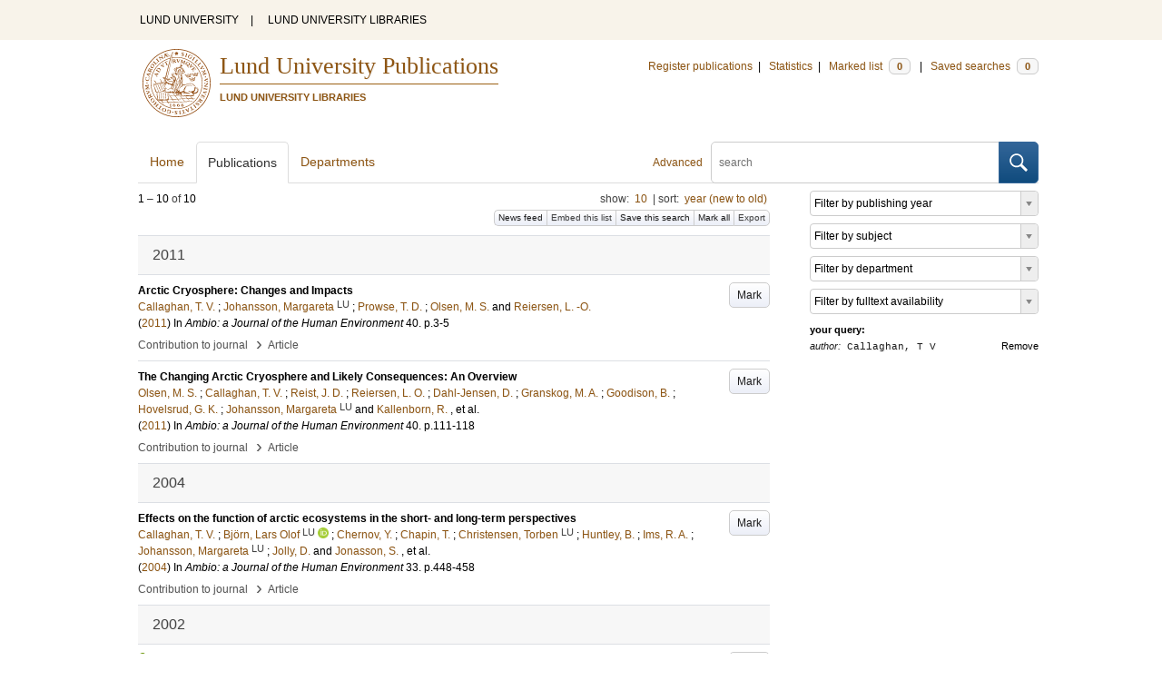

--- FILE ---
content_type: text/html; charset=utf-8
request_url: https://lup.lub.lu.se/search/publication?q=author%3D%22Callaghan%2C+T++V%22+or+(documentType+any+%22bookEditor+conferenceEditor%22+and+editor%3D%22Callaghan%2C+T++V%22)
body_size: 9744
content:
<!doctype html>
<html lang="en">
<head>
    <meta charset="utf-8"/>
    <title>Publications | Lund University Publications</title>
    <!--[if lt IE 9]>
    <script src="/search/assets/js/html5.js"></script>
    <![endif]-->
    <link rel="stylesheet" media="all" href="/search/assets/css/select2-style.css"/>
    <link rel="stylesheet" media="all" href="/search/assets/css/prettify.css"/>
    <link rel="stylesheet" media="all" href="/search/assets/css/style.css"/>

    <script src="/search/assets/js/jquery/jquery-3.6.0.min.js"></script>

    
        <script src="/search/assets/js/select2.min.js"></script>
    
        <!--[if lt IE 8]>
        <style type="text/css">
            input.button[type="submit"], button.button { border: none !important; }
            .button-append .button { height:30px; vertical-align:middle; }
            .button img { vertical-align: baseline; }
            nav > ul.horizontal, .short ul.horizontal { margin-right: -0.3em; }
            .search-form a, form.inline .button { margin-left: 0.3em; }
            .pagination li.prev, .pagination li.next { top: -2px; margin-right: -0.3em; }
            .select2-container-multi .select2-choices .select2-search-choice { padding-top: 1px; line-height: 16px; }
        </style>
        <![endif]-->
        <meta name="viewport" content="width=device-width, initial-scale=1, maximum-scale=1"/>
        <link rel="search" type="application/opensearchdescription+xml" href="https://lup.lub.lu.se/search/opensearch"/>
        <link rel="unapi-server" type="application/xml" href="https://lup.lub.lu.se/search/unapi"/>
        <link rel="alternate" type="application/rss+xml" title="Biblio hourly" href="https://lup.lub.lu.se/search/feed/hourly"/>
        <link rel="alternate" type="application/rss+xml" title="Biblio daily" href="https://lup.lub.lu.se/search/feed/daily"/>
        <link rel="alternate" type="application/rss+xml" title="Biblio weekly" href="https://lup.lub.lu.se/search/feed/weekly"/>
        <link rel="alternate" type="application/rss+xml" title="Biblio monthly" href="https://lup.lub.lu.se/search/feed/monthly"/>
        
    <meta name="totalResults" content="10"/>
    <meta name="startIndex" content="0"/>
    <meta name="itemsPerPage" content="10"/>
    </head>
    <body lang="en">
        <div class="skipnav"><a href="#main-content">Skip to main content</a></div>
        <div id=godwrapper>
        <div class="topwrapper"> 
            <header class="topheader">
                <nav>
                    <a href="http://www.lu.se/">LUND UNIVERSITY</a><span class="divider">&nbsp;|&nbsp;</span>
                    <a href="http://www.lub.lu.se/">LUND UNIVERSITY LIBRARIES</a>
                </nav>
            </header>
        </div>
        
        <div class="wrapper">

            
            <header class="luheader">
                <div class="logo" role="banner"><img src="/search/assets/img/logo_lu_nolabel.svg" alt="Lund University"/></div>
                <div class="headerbox">
                <h1><a href="https://lup.lub.lu.se/search">Lund University Publications</a></h1>
                <h2>LUND UNIVERSITY LIBRARIES</h2>
                </div>
                <nav class="horizontal">
                    <a href="http://lucris.lu.se/" target="_blank">Register publications</a><span class="divider">&nbsp;|&nbsp;</span>
                    <a href="/lupStat" target="_blank">Statistics</a><span class="divider">&nbsp;|&nbsp;</span>
                    <a href="https://lup.lub.lu.se/search/marked">Marked list <span class="total-marked label">0</span></a><span class="divider">&nbsp;|&nbsp;</span>
                    <a href="https://lup.lub.lu.se/search/saved-searches">Saved searches <span class="total-saved-searches label">0</span></a>
                </nav>
            </header>
            
            <header>
                <form action="https://lup.lub.lu.se/search/simple_search" method="get" class="search-form" role="search">
  <a href="https://lup.lub.lu.se/search/advanced-search">Advanced</a>
  <div class="button-append"><input type="text" name="q" aria-label="search" value="" placeholder="search"><button class="button" type="submit"><img alt="search button" src="/search/assets/img/magnifying-glass.svg"/></button></div>
</form>

                <nav class="nav large">
                    <span><a href="https://lup.lub.lu.se/search">Home</a></span>
                    <span class="tab-active"><a href="https://lup.lub.lu.se/search/publication?sort=publicationstatus.desc&amp;sort=year.desc">Publications</a></span>
                    <span><a href="https://lup.lub.lu.se/search/organization">Departments</a></span>
                    
                </nav>
            </header>
            <main id="main-content" class="content">
                <ul class="plain wide hide" id="messages">
</ul>

                  <div id="hits">

    <header>
      <div class="search-range l"><span class="first">1</span> &ndash; <span class="last">10</span>&nbsp;of&nbsp;<span class="total">10</span></div>

      <div class="r">
    <ul class="horizontal">
        <li class="search-option">show: <a href="#search-limit-content">10</a></li>
        <li class="divider">|</li>
        <li class="search-option">sort: <a href="#search-sorts-content">year (new to old)</a></li>
    </ul>
</div>
    <div class="button-group r">
            <a role="button" class="button button-tiny button-gray" href="https://lup.lub.lu.se/search/feed/daily?q=author%3D%22Callaghan%2C+T++V%22+or+(documentType+any+%22bookEditor+conferenceEditor%22+and+editor%3D%22Callaghan%2C+T++V%22)">News feed</a><a role="button" class="search-option button button-tiny button-gray" href="#embed-list-content">Embed this list</a><a role="button" class="button button-tiny button-gray save-search" href="#">Save this search</a><a role="button" class="button button-tiny button-gray mark-all" href="#">Mark all</a><a role="button" class="search-option button button-tiny button-gray" href="#search-export-content">Export</a>
    </div>
<div class="search-option-content" id="search-limit-content">
    <a class="search-option-close close" href="#">Cancel</a>
    <ul class="horizontal">
                <li><a href="https://lup.lub.lu.se/search/search/publication?limit=5&q=author%3D%22Callaghan%2C+T++V%22+or+(documentType+any+%22bookEditor+conferenceEditor%22+and+editor%3D%22Callaghan%2C+T++V%22)">5</a></li>
                <li class="divider">|</li>
                <li><a href="https://lup.lub.lu.se/search/search/publication?limit=10&q=author%3D%22Callaghan%2C+T++V%22+or+(documentType+any+%22bookEditor+conferenceEditor%22+and+editor%3D%22Callaghan%2C+T++V%22)">10</a></li>
                <li class="divider">|</li>
                <li><a href="https://lup.lub.lu.se/search/search/publication?limit=15&q=author%3D%22Callaghan%2C+T++V%22+or+(documentType+any+%22bookEditor+conferenceEditor%22+and+editor%3D%22Callaghan%2C+T++V%22)">15</a></li>
                <li class="divider">|</li>
                <li><a href="https://lup.lub.lu.se/search/search/publication?limit=20&q=author%3D%22Callaghan%2C+T++V%22+or+(documentType+any+%22bookEditor+conferenceEditor%22+and+editor%3D%22Callaghan%2C+T++V%22)">20</a></li>
                <li class="divider">|</li>
                <li><a href="https://lup.lub.lu.se/search/search/publication?limit=50&q=author%3D%22Callaghan%2C+T++V%22+or+(documentType+any+%22bookEditor+conferenceEditor%22+and+editor%3D%22Callaghan%2C+T++V%22)">50</a></li>
                <li class="divider">|</li>
                <li><a href="https://lup.lub.lu.se/search/search/publication?limit=100&q=author%3D%22Callaghan%2C+T++V%22+or+(documentType+any+%22bookEditor+conferenceEditor%22+and+editor%3D%22Callaghan%2C+T++V%22)">100</a></li>
                <li class="divider">|</li>
                <li><a href="https://lup.lub.lu.se/search/search/publication?limit=250&q=author%3D%22Callaghan%2C+T++V%22+or+(documentType+any+%22bookEditor+conferenceEditor%22+and+editor%3D%22Callaghan%2C+T++V%22)">250</a></li>
    </ul>
</div>
<div class="search-option-content" id="search-sorts-content">
    <a class="search-option-close close" href="#">Cancel</a>    <form class="inline" action="https://lup.lub.lu.se/search/search/publication" method="get">
                <input type="hidden" name="q" value="author=&quot;Callaghan, T  V&quot; or (documentType any &quot;bookEditor conferenceEditor&quot; and editor=&quot;Callaghan, T  V&quot;)"/>
            <div class="form-field">
                <select name="sort" class="w-4 select" data-allow-clear="1">                        <option value="year.desc" selected>year (new to old)</option>                        <option value="year.asc">year (old to new)</option>                        <option value="relevance.desc">relevance</option>                        <option value="title.asc">title (a to z)</option>                        <option value="title.desc">title (z to a)</option>                        <option value="publication.asc">journal, book or series title (a to z)</option>                        <option value="publication.desc">journal, book or series title (z to a)</option>                        <option value="author.asc">first author (a to z)</option>                        <option value="author.desc">first author (z to a)</option>                        <option value="datecreated.desc">date added (new to old)</option>                        <option value="datecreated.asc">date added (old to new)</option>                        <option value="dateupdated.desc">date last changed (new to old)</option>                        <option value="dateupdated.asc">date last changed (old to new)</option>                        <option value="publicationstatus.desc">publication status (published first)</option>                        <option value="publicationstatus.asc">publication status (unpublished first)</option>                        <option value="dateapproved.desc">date approved (new to old)</option>                        <option value="dateapproved.asc">date approved (old to new)</option>                        <option value="type.asc">document type (a-z)</option>                        <option value="type.desc">document type (z-a)</option>                        <option value="publisher.asc">publisher name (a-z)</option>                        <option value="publisher.desc">publisher name (z-a)</option>
                </select>
            </div>
            <div class="form-field">
                <select name="sort" data-placeholder="and ..." class="w-4 select" data-allow-clear="1">
                        <option value="" label=" " selected></option>                        <option value="year.desc">year (new to old)</option>                        <option value="year.asc">year (old to new)</option>                        <option value="relevance.desc" selected>relevance</option>                        <option value="title.asc">title (a to z)</option>                        <option value="title.desc">title (z to a)</option>                        <option value="publication.asc">journal, book or series title (a to z)</option>                        <option value="publication.desc">journal, book or series title (z to a)</option>                        <option value="author.asc">first author (a to z)</option>                        <option value="author.desc">first author (z to a)</option>                        <option value="datecreated.desc">date added (new to old)</option>                        <option value="datecreated.asc">date added (old to new)</option>                        <option value="dateupdated.desc">date last changed (new to old)</option>                        <option value="dateupdated.asc">date last changed (old to new)</option>                        <option value="publicationstatus.desc">publication status (published first)</option>                        <option value="publicationstatus.asc">publication status (unpublished first)</option>                        <option value="dateapproved.desc">date approved (new to old)</option>                        <option value="dateapproved.asc">date approved (old to new)</option>                        <option value="type.asc">document type (a-z)</option>                        <option value="type.desc">document type (z-a)</option>                        <option value="publisher.asc">publisher name (a-z)</option>                        <option value="publisher.desc">publisher name (z-a)</option>
                </select>
            </div>
            <div class="form-field">
                <select name="sort" data-placeholder="and ..." class="w-4 select" data-allow-clear="1">
                        <option value="" label=" " selected></option>                        <option value="year.desc">year (new to old)</option>                        <option value="year.asc">year (old to new)</option>                        <option value="relevance.desc">relevance</option>                        <option value="title.asc">title (a to z)</option>                        <option value="title.desc">title (z to a)</option>                        <option value="publication.asc">journal, book or series title (a to z)</option>                        <option value="publication.desc">journal, book or series title (z to a)</option>                        <option value="author.asc">first author (a to z)</option>                        <option value="author.desc">first author (z to a)</option>                        <option value="datecreated.desc">date added (new to old)</option>                        <option value="datecreated.asc">date added (old to new)</option>                        <option value="dateupdated.desc">date last changed (new to old)</option>                        <option value="dateupdated.asc">date last changed (old to new)</option>                        <option value="publicationstatus.desc">publication status (published first)</option>                        <option value="publicationstatus.asc">publication status (unpublished first)</option>                        <option value="dateapproved.desc">date approved (new to old)</option>                        <option value="dateapproved.asc">date approved (old to new)</option>                        <option value="type.asc">document type (a-z)</option>                        <option value="type.desc">document type (z-a)</option>                        <option value="publisher.asc">publisher name (a-z)</option>                        <option value="publisher.desc">publisher name (z-a)</option>
                </select>
            </div>
        <div class="form-field">
            <button type="submit" class="button">Sort</button>
        </div>
    </form>
</div>
<div class="search-option-content" id="search-export-content">
    <a class="search-option-close close" href="#">Cancel</a>
    <form action="https://lup.lub.lu.se/search/publication/export" method="get">
                <input type="hidden" name="q" value="author=&quot;Callaghan, T  V&quot; or (documentType any &quot;bookEditor conferenceEditor&quot; and editor=&quot;Callaghan, T  V&quot;)"/>
        <div class="form-field">
            <select name="format" class="select">
                    <option value="xls">Excel - common fields</option>
                    <option value="xls2">Excel - all fields</option>
                    <option value="csv">CSV - common fields</option>
                    <option value="csv2">CSV - all fields</option>
                    <option value="bibtex">BibTeX</option>
                    <option value="ris">RIS (reference software)</option>
                    <option value="enw">RIS (End Note)</option>
            </select>
        </div>
        <div class="format-user-options">
            <div class="form-field">
                <label>style</label>
                <select name="style" class="select" data-minimum-results-for-search="15">
                        <option value="mla">MLA</option>
                        <option value="apa">APA</option>
                        <option value="chicago-author-date">Chicago author-date</option>
                        <option value="vancouver">Vancouver</option>
                </select>
            </div>
        </div>
        <div class="form-field">
            <button type="submit" class="button">Export</button>
        </div>
    </form>
    <script>
        (function() {
            var formats = $('#search-export-content select[name=format]').first();
            var formatUserOptions = $('#search-export-content .format-user-options');
            var showFormatOptions = function(fmt) {
                var format = formats.val();
                if (format === 'txt' || format === 'doc') {
                    formatUserOptions.css('display', 'inline');
                } else {
                    formatUserOptions.css('display', 'none');
                }
            };
            formats.change(function() { showFormatOptions(); });
            showFormatOptions();
        })();
    </script>
</div>

    <div class="search-option-content section" id="embed-list-content">
        <a class="search-option-close close" href="#">Close</a>
        <h4>Embed this list</h4>
        <form>
            <div class="form-field">
                <label>style</label>
                <select name="embed-style" class="select embed-style" data-allow-clear="1" data-placeholder="default">
                    <option value="" label=" "></option>
                        <option value="mla">MLA</option>
                        <option value="apa">APA</option>
                        <option value="chicago-author-date">Chicago author-date</option>
                        <option value="vancouver">Vancouver</option>
                </select>
            </div>
            <div class="clearfix">
                <div class="form-field l">
                    <label>width</label>
                    <input type="text" class="embed-width" value="100%"/>
                </div>
                <div class="form-field l">
                    <label>height</label>
                    <input type="text" class="embed-height" value="400"/>
                </div>
            </div>
            <div class="form-field">
                <label>hide</label>
                <div class="clearfix">
                    <label class="checkbox l"><input type="checkbox" name="hide-pagination" class="embed-hide-pagination" value="1"/> pagination</label>
                    <label class="checkbox l"><input type="checkbox" name="hide-info" class="embed-hide-info" value="1"/> info</label>
                    <label class="checkbox l"><input type="checkbox" name="hide-options" class="embed-hide-options" value="1"/> options</label>
                </div>
            </div>
        </form>
        <label>copy and paste the html snippet below into your own page:</label>
        <div class="code prettyprint iframe-code">
            <div><span class="tag">&lt;iframe</span>&nbsp;<span class="atn">src</span><span class="pun">=</span><span class="atv">"<span class="embed-url">https://lup.lub.lu.se/search/publication?embed=1&amp;q=author%3D%22Callaghan%2C+T++V%22+or+(documentType+any+%22bookEditor+conferenceEditor%22+and+editor%3D%22Callaghan%2C+T++V%22)</span><span class="embed-style-param"></span><span class="embed-hide-pagination-param" style="display:none;">&amp;amp;hide_pagination=1</span><span class="embed-hide-info-param" style="display:none;">&amp;amp;hide_info=1</span><span class="embed-hide-options-param" style="display:none;">&amp;amp;hide_options=1</span>"</span></div>
            <div>&nbsp;&nbsp;<span class="atn">width</span><span class="pun">=</span><span class="atv">"<span class="embed-width-value">100%</span>"</span></div>
            <div>&nbsp;&nbsp;<span class="atn">height</span><span class="pun">=</span><span class="atv">"<span class="embed-height-value">400</span>"</span></div>
            <div>&nbsp;&nbsp;<span class="atn">allowtransparency</span><span class="pun">=</span><span class="atv">"true"</span></div>
            <div>&nbsp;&nbsp;<span class="atn">frameborder</span><span class="pun">=</span><span class="atv">"0"</span><span class="tag">&gt;</span></div>
            <div class="tag">&lt;/iframe&gt;</div>
        </div>
    </div>
    </header>
    <div class="section">
    

<ul class="list">            <li class="heading">2011</li>
            <li class="short unmarked-record" id="59d9eaef-da4a-4684-bc52-c5e6161747ec">
                        <a role="button" class="mark button button-gray r" href="#" data-marked="0" data-id="59d9eaef-da4a-4684-bc52-c5e6161747ec">Mark</a>
<span class="title">
        <a href="https://lup.lub.lu.se/search/publication/59d9eaef-da4a-4684-bc52-c5e6161747ec" target="_parent">Arctic Cryosphere: Changes and Impacts</a>
</span>
    <div class="clearfix">

<span class="authors">	<span class="contributor vcard">			<a class="url" href="https://lup.lub.lu.se/search/publication?q=author%3D%22Callaghan%2C+T.+V.%22+or+(documentType+any+%22bookEditor+conferenceEditor%22+and+editor%3D%22Callaghan%2C+T.+V.%22)" target="_parent">		<span class="fn">Callaghan, T. V.</span></a>
	</span>; 	<span class="contributor vcard">			<a class="url" href="https://lup.lub.lu.se/search/person/f93620cf-5226-48c9-bc78-2162398b41e2" target="_parent">		<span class="fn">Johansson, Margareta</span></a>
				<sup title="Lund University" class="label label-plain locality">LU</sup>
	</span>; 	<span class="contributor vcard">			<a class="url" href="https://lup.lub.lu.se/search/publication?q=author%3D%22Prowse%2C+T.+D.%22+or+(documentType+any+%22bookEditor+conferenceEditor%22+and+editor%3D%22Prowse%2C+T.+D.%22)" target="_parent">		<span class="fn">Prowse, T. D.</span></a>
	</span>; 	<span class="contributor vcard">			<a class="url" href="https://lup.lub.lu.se/search/publication?q=author%3D%22Olsen%2C+M.+S.%22+or+(documentType+any+%22bookEditor+conferenceEditor%22+and+editor%3D%22Olsen%2C+M.+S.%22)" target="_parent">		<span class="fn">Olsen, M. S.</span></a>
	</span> and 	<span class="contributor vcard">			<a class="url" href="https://lup.lub.lu.se/search/publication?q=author%3D%22Reiersen%2C+L.+-O.%22+or+(documentType+any+%22bookEditor+conferenceEditor%22+and+editor%3D%22Reiersen%2C+L.+-O.%22)" target="_parent">		<span class="fn">Reiersen, L. -O.</span></a>
	</span></span>


    (<span class="year"><a href="https://lup.lub.lu.se/search/publication?q=publishingYear+exact+2011" target="_parent">2011</a></span>)


        In <span class="parent">Ambio: a Journal of the Human Environment</span>
        <span class="volume">40</span>.
    <span class="pages">p.3-5</span>


    </div>
    <ul class="horizontal">
        <li>
            <span class="type" href="https://lup.lub.lu.se/search/type/contributiontojournal" target="_parent">Contribution to journal</span>
            <span class="type larger">&nbsp;› </span>
            <span class="type" href="https://lup.lub.lu.se/search/type/contributiontojournal/article" target="_parent">Article</span>
        </li>
    </ul>

            </li>
            <li class="short unmarked-record" id="a05954ac-8f26-4184-8021-bcb5d48138c5">
                        <a role="button" class="mark button button-gray r" href="#" data-marked="0" data-id="a05954ac-8f26-4184-8021-bcb5d48138c5">Mark</a>
<span class="title">
        <a href="https://lup.lub.lu.se/search/publication/a05954ac-8f26-4184-8021-bcb5d48138c5" target="_parent">The Changing Arctic Cryosphere and Likely Consequences: An Overview</a>
</span>
    <div class="clearfix">

<span class="authors">	<span class="contributor vcard">			<a class="url" href="https://lup.lub.lu.se/search/publication?q=author%3D%22Olsen%2C+M.+S.%22+or+(documentType+any+%22bookEditor+conferenceEditor%22+and+editor%3D%22Olsen%2C+M.+S.%22)" target="_parent">		<span class="fn">Olsen, M. S.</span></a>
	</span>; 	<span class="contributor vcard">			<a class="url" href="https://lup.lub.lu.se/search/publication?q=author%3D%22Callaghan%2C+T.+V.%22+or+(documentType+any+%22bookEditor+conferenceEditor%22+and+editor%3D%22Callaghan%2C+T.+V.%22)" target="_parent">		<span class="fn">Callaghan, T. V.</span></a>
	</span>; 	<span class="contributor vcard">			<a class="url" href="https://lup.lub.lu.se/search/publication?q=author%3D%22Reist%2C+J.+D.%22+or+(documentType+any+%22bookEditor+conferenceEditor%22+and+editor%3D%22Reist%2C+J.+D.%22)" target="_parent">		<span class="fn">Reist, J. D.</span></a>
	</span>; 	<span class="contributor vcard">			<a class="url" href="https://lup.lub.lu.se/search/publication?q=author%3D%22Reiersen%2C+L.+O.%22+or+(documentType+any+%22bookEditor+conferenceEditor%22+and+editor%3D%22Reiersen%2C+L.+O.%22)" target="_parent">		<span class="fn">Reiersen, L. O.</span></a>
	</span>; 	<span class="contributor vcard">			<a class="url" href="https://lup.lub.lu.se/search/publication?q=author%3D%22Dahl-Jensen%2C+D.%22+or+(documentType+any+%22bookEditor+conferenceEditor%22+and+editor%3D%22Dahl-Jensen%2C+D.%22)" target="_parent">		<span class="fn">Dahl-Jensen, D.</span></a>
	</span>; 	<span class="contributor vcard">			<a class="url" href="https://lup.lub.lu.se/search/publication?q=author%3D%22Granskog%2C+M.+A.%22+or+(documentType+any+%22bookEditor+conferenceEditor%22+and+editor%3D%22Granskog%2C+M.+A.%22)" target="_parent">		<span class="fn">Granskog, M. A.</span></a>
	</span>; 	<span class="contributor vcard">			<a class="url" href="https://lup.lub.lu.se/search/publication?q=author%3D%22Goodison%2C+B.%22+or+(documentType+any+%22bookEditor+conferenceEditor%22+and+editor%3D%22Goodison%2C+B.%22)" target="_parent">		<span class="fn">Goodison, B.</span></a>
	</span>; 	<span class="contributor vcard">			<a class="url" href="https://lup.lub.lu.se/search/publication?q=author%3D%22Hovelsrud%2C+G.+K.%22+or+(documentType+any+%22bookEditor+conferenceEditor%22+and+editor%3D%22Hovelsrud%2C+G.+K.%22)" target="_parent">		<span class="fn">Hovelsrud, G. K.</span></a>
	</span>; 	<span class="contributor vcard">			<a class="url" href="https://lup.lub.lu.se/search/person/f93620cf-5226-48c9-bc78-2162398b41e2" target="_parent">		<span class="fn">Johansson, Margareta</span></a>
				<sup title="Lund University" class="label label-plain locality">LU</sup>
	</span> and 	<span class="contributor vcard">			<a class="url" href="https://lup.lub.lu.se/search/publication?q=author%3D%22Kallenborn%2C+R.%22+or+(documentType+any+%22bookEditor+conferenceEditor%22+and+editor%3D%22Kallenborn%2C+R.%22)" target="_parent">		<span class="fn">Kallenborn, R.</span></a>
	</span>, et al.</span>


    (<span class="year"><a href="https://lup.lub.lu.se/search/publication?q=publishingYear+exact+2011" target="_parent">2011</a></span>)


        In <span class="parent">Ambio: a Journal of the Human Environment</span>
        <span class="volume">40</span>.
    <span class="pages">p.111-118</span>


    </div>
    <ul class="horizontal">
        <li>
            <span class="type" href="https://lup.lub.lu.se/search/type/contributiontojournal" target="_parent">Contribution to journal</span>
            <span class="type larger">&nbsp;› </span>
            <span class="type" href="https://lup.lub.lu.se/search/type/contributiontojournal/article" target="_parent">Article</span>
        </li>
    </ul>

            </li>            <li class="heading">2004</li>
            <li class="short unmarked-record" id="810ea0d7-2fb6-4f3e-8fcf-3ebe9a7a566d">
                        <a role="button" class="mark button button-gray r" href="#" data-marked="0" data-id="810ea0d7-2fb6-4f3e-8fcf-3ebe9a7a566d">Mark</a>
<span class="title">
        <a href="https://lup.lub.lu.se/search/publication/810ea0d7-2fb6-4f3e-8fcf-3ebe9a7a566d" target="_parent">Effects on the function of arctic ecosystems in the short- and long-term perspectives</a>
</span>
    <div class="clearfix">

<span class="authors">	<span class="contributor vcard">			<a class="url" href="https://lup.lub.lu.se/search/publication?q=author%3D%22Callaghan%2C+T.+V.%22+or+(documentType+any+%22bookEditor+conferenceEditor%22+and+editor%3D%22Callaghan%2C+T.+V.%22)" target="_parent">		<span class="fn">Callaghan, T. V.</span></a>
	</span>; 	<span class="contributor vcard">			<a class="url" href="https://lup.lub.lu.se/search/person/ffc85832-fe69-437e-9518-e09028d80365" target="_parent">		<span class="fn">Björn, Lars Olof</span></a>
				<sup title="Lund University" class="label label-plain locality">LU</sup>
				<a href="https://orcid.org/0000-0001-9538-4040"><img alt="orcid" style="height: 1em; width: auto" src="/search/assets/img/orcid64x64.png"/></a>
	</span>; 	<span class="contributor vcard">			<a class="url" href="https://lup.lub.lu.se/search/publication?q=author%3D%22Chernov%2C+Y.%22+or+(documentType+any+%22bookEditor+conferenceEditor%22+and+editor%3D%22Chernov%2C+Y.%22)" target="_parent">		<span class="fn">Chernov, Y.</span></a>
	</span>; 	<span class="contributor vcard">			<a class="url" href="https://lup.lub.lu.se/search/publication?q=author%3D%22Chapin%2C+T.%22+or+(documentType+any+%22bookEditor+conferenceEditor%22+and+editor%3D%22Chapin%2C+T.%22)" target="_parent">		<span class="fn">Chapin, T.</span></a>
	</span>; 	<span class="contributor vcard">			<a class="url" href="https://lup.lub.lu.se/search/person/95c69f58-cdcd-4ac3-8ad1-91a36d4d09b9" target="_parent">		<span class="fn">Christensen, Torben</span></a>
				<sup title="Lund University" class="label label-plain locality">LU</sup>
	</span>; 	<span class="contributor vcard">			<a class="url" href="https://lup.lub.lu.se/search/publication?q=author%3D%22Huntley%2C+B.%22+or+(documentType+any+%22bookEditor+conferenceEditor%22+and+editor%3D%22Huntley%2C+B.%22)" target="_parent">		<span class="fn">Huntley, B.</span></a>
	</span>; 	<span class="contributor vcard">			<a class="url" href="https://lup.lub.lu.se/search/publication?q=author%3D%22Ims%2C+R.+A.%22+or+(documentType+any+%22bookEditor+conferenceEditor%22+and+editor%3D%22Ims%2C+R.+A.%22)" target="_parent">		<span class="fn">Ims, R. A.</span></a>
	</span>; 	<span class="contributor vcard">			<a class="url" href="https://lup.lub.lu.se/search/person/f93620cf-5226-48c9-bc78-2162398b41e2" target="_parent">		<span class="fn">Johansson, Margareta</span></a>
				<sup title="Lund University" class="label label-plain locality">LU</sup>
	</span>; 	<span class="contributor vcard">			<a class="url" href="https://lup.lub.lu.se/search/publication?q=author%3D%22Jolly%2C+D.%22+or+(documentType+any+%22bookEditor+conferenceEditor%22+and+editor%3D%22Jolly%2C+D.%22)" target="_parent">		<span class="fn">Jolly, D.</span></a>
	</span> and 	<span class="contributor vcard">			<a class="url" href="https://lup.lub.lu.se/search/publication?q=author%3D%22Jonasson%2C+S.%22+or+(documentType+any+%22bookEditor+conferenceEditor%22+and+editor%3D%22Jonasson%2C+S.%22)" target="_parent">		<span class="fn">Jonasson, S.</span></a>
	</span>, et al.</span>


    (<span class="year"><a href="https://lup.lub.lu.se/search/publication?q=publishingYear+exact+2004" target="_parent">2004</a></span>)


        In <span class="parent">Ambio: a Journal of the Human Environment</span>
        <span class="volume">33</span>.
    <span class="pages">p.448-458</span>


    </div>
    <ul class="horizontal">
        <li>
            <span class="type" href="https://lup.lub.lu.se/search/type/contributiontojournal" target="_parent">Contribution to journal</span>
            <span class="type larger">&nbsp;› </span>
            <span class="type" href="https://lup.lub.lu.se/search/type/contributiontojournal/article" target="_parent">Article</span>
        </li>
    </ul>

            </li>            <li class="heading">2002</li>
            <li class="short open-access unmarked-record" id="7aeb7054-96d9-4a7d-8776-dc5a55683bc7">
                        <a role="button" class="mark button button-gray r" href="#" data-marked="0" data-id="7aeb7054-96d9-4a7d-8776-dc5a55683bc7">Mark</a>
<span class="title">
        <a href="https://lup.lub.lu.se/search/publication/7aeb7054-96d9-4a7d-8776-dc5a55683bc7" target="_parent">Growth of two peat-forming mosses in subarctic mires: species interactions and effects of simulated climate change</a>
</span>
    <div class="clearfix">

<span class="authors">	<span class="contributor vcard">			<a class="url" href="https://lup.lub.lu.se/search/person/84ffdd10-0086-40c9-8511-85a24f4b366c" target="_parent">		<span class="fn">Sonesson, Mats</span></a>
				<sup title="Lund University" class="label label-plain locality">LU</sup>
	</span>; 	<span class="contributor vcard">			<a class="url" href="https://lup.lub.lu.se/search/person/0f3ce82a-91dd-46a5-a6bf-3bb16a973520" target="_parent">		<span class="fn">Carlsson, Bengt</span></a>
				<sup title="Lund University" class="label label-plain locality">LU</sup>
	</span>; 	<span class="contributor vcard">			<a class="url" href="https://lup.lub.lu.se/search/publication?q=author%3D%22Callaghan%2C+T+V%22+or+(documentType+any+%22bookEditor+conferenceEditor%22+and+editor%3D%22Callaghan%2C+T+V%22)" target="_parent">		<span class="fn">Callaghan, T V</span></a>
	</span>; 	<span class="contributor vcard">			<a class="url" href="https://lup.lub.lu.se/search/publication?q=author%3D%22Halling%2C+S%22+or+(documentType+any+%22bookEditor+conferenceEditor%22+and+editor%3D%22Halling%2C+S%22)" target="_parent">		<span class="fn">Halling, S</span></a>
	</span>; 	<span class="contributor vcard">			<a class="url" href="https://lup.lub.lu.se/search/person/ffc85832-fe69-437e-9518-e09028d80365" target="_parent">		<span class="fn">Björn, Lars Olof</span></a>
				<sup title="Lund University" class="label label-plain locality">LU</sup>
				<a href="https://orcid.org/0000-0001-9538-4040"><img alt="orcid" style="height: 1em; width: auto" src="/search/assets/img/orcid64x64.png"/></a>
	</span>; 	<span class="contributor vcard">			<a class="url" href="https://lup.lub.lu.se/search/publication?q=author%3D%22Bertgren%2C+M%22+or+(documentType+any+%22bookEditor+conferenceEditor%22+and+editor%3D%22Bertgren%2C+M%22)" target="_parent">		<span class="fn">Bertgren, M</span></a>
	</span> and 	<span class="contributor vcard">			<a class="url" href="https://lup.lub.lu.se/search/publication?q=author%3D%22Johanson%2C+U%22+or+(documentType+any+%22bookEditor+conferenceEditor%22+and+editor%3D%22Johanson%2C+U%22)" target="_parent">		<span class="fn">Johanson, U</span></a>
	</span></span>


    (<span class="year"><a href="https://lup.lub.lu.se/search/publication?q=publishingYear+exact+2002" target="_parent">2002</a></span>)


        In <span class="parent">Oikos</span>
        <span class="volume">99</span><span class="issue">(1)</span>.
    <span class="pages">p.151-160</span>


    </div>
    <ul class="horizontal">
        <li>
            <span class="type" href="https://lup.lub.lu.se/search/type/contributiontojournal" target="_parent">Contribution to journal</span>
            <span class="type larger">&nbsp;› </span>
            <span class="type" href="https://lup.lub.lu.se/search/type/contributiontojournal/article" target="_parent">Article</span>
        </li>
    </ul>

            </li>            <li class="heading">2001</li>
            <li class="short unmarked-record" id="cb3e0da0-f007-4941-baf1-5b52748f488c">
                        <a role="button" class="mark button button-gray r" href="#" data-marked="0" data-id="cb3e0da0-f007-4941-baf1-5b52748f488c">Mark</a>
<span class="title">
        <a href="https://lup.lub.lu.se/search/publication/cb3e0da0-f007-4941-baf1-5b52748f488c" target="_parent">Variation and control of growth-form in the moss Hylocomium splendens</a>
</span>
    <div class="clearfix">

<span class="authors">	<span class="contributor vcard">			<a class="url" href="https://lup.lub.lu.se/search/publication?q=author%3D%22Ross%2C+S+E%22+or+(documentType+any+%22bookEditor+conferenceEditor%22+and+editor%3D%22Ross%2C+S+E%22)" target="_parent">		<span class="fn">Ross, S E</span></a>
	</span>; 	<span class="contributor vcard">			<a class="url" href="https://lup.lub.lu.se/search/publication?q=author%3D%22Callaghan%2C+T+V%22+or+(documentType+any+%22bookEditor+conferenceEditor%22+and+editor%3D%22Callaghan%2C+T+V%22)" target="_parent">		<span class="fn">Callaghan, T V</span></a>
	</span>; 	<span class="contributor vcard">			<a class="url" href="https://lup.lub.lu.se/search/person/84ffdd10-0086-40c9-8511-85a24f4b366c" target="_parent">		<span class="fn">Sonesson, Mats</span></a>
				<sup title="Lund University" class="label label-plain locality">LU</sup>
	</span> and 	<span class="contributor vcard">			<a class="url" href="https://lup.lub.lu.se/search/publication?q=author%3D%22Sheffield%2C+E%22+or+(documentType+any+%22bookEditor+conferenceEditor%22+and+editor%3D%22Sheffield%2C+E%22)" target="_parent">		<span class="fn">Sheffield, E</span></a>
	</span></span>


    (<span class="year"><a href="https://lup.lub.lu.se/search/publication?q=publishingYear+exact+2001" target="_parent">2001</a></span>)


        In <span class="parent">Journal of Bryology</span>
        <span class="volume">23</span>.
    <span class="pages">p.283-292</span>


    </div>
    <ul class="horizontal">
        <li>
            <span class="type" href="https://lup.lub.lu.se/search/type/contributiontojournal" target="_parent">Contribution to journal</span>
            <span class="type larger">&nbsp;› </span>
            <span class="type" href="https://lup.lub.lu.se/search/type/contributiontojournal/article" target="_parent">Article</span>
        </li>
    </ul>

            </li>            <li class="heading">1999</li>
            <li class="short unmarked-record" id="dc438e25-59e9-4f78-9b01-07fe645b8fa5">
                        <a role="button" class="mark button button-gray r" href="#" data-marked="0" data-id="dc438e25-59e9-4f78-9b01-07fe645b8fa5">Mark</a>
<span class="title">
        <a href="https://lup.lub.lu.se/search/publication/dc438e25-59e9-4f78-9b01-07fe645b8fa5" target="_parent">Effects of ozone depletion and increased ultraviolet-B radiation on northern vegetation</a>
</span>
    <div class="clearfix">

<span class="authors">	<span class="contributor vcard">			<a class="url" href="https://lup.lub.lu.se/search/person/ffc85832-fe69-437e-9518-e09028d80365" target="_parent">		<span class="fn">Björn, Lars Olof</span></a>
				<sup title="Lund University" class="label label-plain locality">LU</sup>
				<a href="https://orcid.org/0000-0001-9538-4040"><img alt="orcid" style="height: 1em; width: auto" src="/search/assets/img/orcid64x64.png"/></a>
	</span>; 	<span class="contributor vcard">			<a class="url" href="https://lup.lub.lu.se/search/publication?q=author%3D%22Callaghan%2C+T.+V.%22+or+(documentType+any+%22bookEditor+conferenceEditor%22+and+editor%3D%22Callaghan%2C+T.+V.%22)" target="_parent">		<span class="fn">Callaghan, T. V.</span></a>
	</span>; 	<span class="contributor vcard">			<a class="url" href="https://lup.lub.lu.se/search/publication?q=author%3D%22Gehrke%2C+C%22+or+(documentType+any+%22bookEditor+conferenceEditor%22+and+editor%3D%22Gehrke%2C+C%22)" target="_parent">		<span class="fn">Gehrke, C</span></a>
	</span>; 	<span class="contributor vcard">			<a class="url" href="https://lup.lub.lu.se/search/publication?q=author%3D%22Gwynn-Jones%2C+D%22+or+(documentType+any+%22bookEditor+conferenceEditor%22+and+editor%3D%22Gwynn-Jones%2C+D%22)" target="_parent">		<span class="fn">Gwynn-Jones, D</span></a>
	</span>; 	<span class="contributor vcard">			<a class="url" href="https://lup.lub.lu.se/search/publication?q=author%3D%22Lee%2C+J+A%22+or+(documentType+any+%22bookEditor+conferenceEditor%22+and+editor%3D%22Lee%2C+J+A%22)" target="_parent">		<span class="fn">Lee, J A</span></a>
	</span>; 	<span class="contributor vcard">			<a class="url" href="https://lup.lub.lu.se/search/publication?q=author%3D%22Johanson%2C+U%22+or+(documentType+any+%22bookEditor+conferenceEditor%22+and+editor%3D%22Johanson%2C+U%22)" target="_parent">		<span class="fn">Johanson, U</span></a>
	</span>; 	<span class="contributor vcard">			<a class="url" href="https://lup.lub.lu.se/search/publication?q=author%3D%22Sonesson%2C+M%22+or+(documentType+any+%22bookEditor+conferenceEditor%22+and+editor%3D%22Sonesson%2C+M%22)" target="_parent">		<span class="fn">Sonesson, M</span></a>
	</span> and 	<span class="contributor vcard">			<a class="url" href="https://lup.lub.lu.se/search/publication?q=author%3D%22Buck%2C+N+D%22+or+(documentType+any+%22bookEditor+conferenceEditor%22+and+editor%3D%22Buck%2C+N+D%22)" target="_parent">		<span class="fn">Buck, N D</span></a>
	</span></span>


    (<span class="year"><a href="https://lup.lub.lu.se/search/publication?q=publishingYear+exact+1999" target="_parent">1999</a></span>)


        In <span class="parent">Polar Research</span>
        <span class="volume">18</span><span class="issue">(2)</span>.
    <span class="pages">p.331-337</span>


    </div>
    <ul class="horizontal">
        <li>
            <span class="type" href="https://lup.lub.lu.se/search/type/contributiontojournal" target="_parent">Contribution to journal</span>
            <span class="type larger">&nbsp;› </span>
            <span class="type" href="https://lup.lub.lu.se/search/type/contributiontojournal/article" target="_parent">Article</span>
        </li>
    </ul>

            </li>            <li class="heading">1998</li>
            <li class="short unmarked-record" id="2b694d7b-9017-41e3-95fa-c1e468f0a834">
                        <a role="button" class="mark button button-gray r" href="#" data-marked="0" data-id="2b694d7b-9017-41e3-95fa-c1e468f0a834">Mark</a>
<span class="title">
        <a href="https://lup.lub.lu.se/search/publication/2b694d7b-9017-41e3-95fa-c1e468f0a834" target="_parent">The problem of ozone depletion in northern Europe</a>
</span>
    <div class="clearfix">

<span class="authors">	<span class="contributor vcard">			<a class="url" href="https://lup.lub.lu.se/search/person/ffc85832-fe69-437e-9518-e09028d80365" target="_parent">		<span class="fn">Björn, Lars Olof</span></a>
				<sup title="Lund University" class="label label-plain locality">LU</sup>
				<a href="https://orcid.org/0000-0001-9538-4040"><img alt="orcid" style="height: 1em; width: auto" src="/search/assets/img/orcid64x64.png"/></a>
	</span>; 	<span class="contributor vcard">			<a class="url" href="https://lup.lub.lu.se/search/publication?q=author%3D%22Callaghan%2C+T++V%22+or+(documentType+any+%22bookEditor+conferenceEditor%22+and+editor%3D%22Callaghan%2C+T++V%22)" target="_parent">		<span class="fn">Callaghan, T  V</span></a>
	</span>; 	<span class="contributor vcard">			<a class="url" href="https://lup.lub.lu.se/search/publication?q=author%3D%22Gehrke%2C+C%22+or+(documentType+any+%22bookEditor+conferenceEditor%22+and+editor%3D%22Gehrke%2C+C%22)" target="_parent">		<span class="fn">Gehrke, C</span></a>
	</span>; 	<span class="contributor vcard">			<a class="url" href="https://lup.lub.lu.se/search/publication?q=author%3D%22Johanson%2C+U%22+or+(documentType+any+%22bookEditor+conferenceEditor%22+and+editor%3D%22Johanson%2C+U%22)" target="_parent">		<span class="fn">Johanson, U</span></a>
	</span>; 	<span class="contributor vcard">			<a class="url" href="https://lup.lub.lu.se/search/person/84ffdd10-0086-40c9-8511-85a24f4b366c" target="_parent">		<span class="fn">Sonesson, Mats</span></a>
				<sup title="Lund University" class="label label-plain locality">LU</sup>
	</span> and 	<span class="contributor vcard">			<a class="url" href="https://lup.lub.lu.se/search/publication?q=author%3D%22Gwynn-Jones%2C+D%22+or+(documentType+any+%22bookEditor+conferenceEditor%22+and+editor%3D%22Gwynn-Jones%2C+D%22)" target="_parent">		<span class="fn">Gwynn-Jones, D</span></a>
	</span></span>


    (<span class="year"><a href="https://lup.lub.lu.se/search/publication?q=publishingYear+exact+1998" target="_parent">1998</a></span>)


        In <span class="parent">Ambio: a Journal of the Human Environment</span>
        <span class="volume">27</span><span class="issue">(4)</span>.
    <span class="pages">p.275-279</span>


    </div>
    <ul class="horizontal">
        <li>
            <span class="type" href="https://lup.lub.lu.se/search/type/contributiontojournal" target="_parent">Contribution to journal</span>
            <span class="type larger">&nbsp;› </span>
            <span class="type" href="https://lup.lub.lu.se/search/type/contributiontojournal/article" target="_parent">Article</span>
        </li>
    </ul>

            </li>            <li class="heading">1995</li>
            <li class="short unmarked-record" id="15371991-81a0-4cfb-825b-76060a2cd505">
                        <a role="button" class="mark button button-gray r" href="#" data-marked="0" data-id="15371991-81a0-4cfb-825b-76060a2cd505">Mark</a>
<span class="title">
        <a href="https://lup.lub.lu.se/search/publication/15371991-81a0-4cfb-825b-76060a2cd505" target="_parent">Short-term effects of enhanced UV-B and CO2 on lichens at different latitudes</a>
</span>
    <div class="clearfix">

<span class="authors">	<span class="contributor vcard">			<a class="url" href="https://lup.lub.lu.se/search/publication?q=author%3D%22Sonesson%2C+M%22+or+(documentType+any+%22bookEditor+conferenceEditor%22+and+editor%3D%22Sonesson%2C+M%22)" target="_parent">		<span class="fn">Sonesson, M</span></a>
	</span>; 	<span class="contributor vcard">			<a class="url" href="https://lup.lub.lu.se/search/publication?q=author%3D%22Callaghan%2C+T+V%22+or+(documentType+any+%22bookEditor+conferenceEditor%22+and+editor%3D%22Callaghan%2C+T+V%22)" target="_parent">		<span class="fn">Callaghan, T V</span></a>
	</span> and 	<span class="contributor vcard">			<a class="url" href="https://lup.lub.lu.se/search/person/ffc85832-fe69-437e-9518-e09028d80365" target="_parent">		<span class="fn">Björn, Lars Olof</span></a>
				<sup title="Lund University" class="label label-plain locality">LU</sup>
				<a href="https://orcid.org/0000-0001-9538-4040"><img alt="orcid" style="height: 1em; width: auto" src="/search/assets/img/orcid64x64.png"/></a>
	</span></span>


    (<span class="year"><a href="https://lup.lub.lu.se/search/publication?q=publishingYear+exact+1995" target="_parent">1995</a></span>)


        In <span class="parent">Lichenologist</span>
        <span class="volume">27</span><span class="issue">(6)</span>.
    <span class="pages">p.547-557</span>


    </div>
    <ul class="horizontal">
        <li>
            <span class="type" href="https://lup.lub.lu.se/search/type/contributiontojournal" target="_parent">Contribution to journal</span>
            <span class="type larger">&nbsp;› </span>
            <span class="type" href="https://lup.lub.lu.se/search/type/contributiontojournal/article" target="_parent">Article</span>
        </li>
    </ul>

            </li>
            <li class="short unmarked-record" id="dbaa3aab-b006-4c2c-ab06-8cd308b96870">
                        <a role="button" class="mark button button-gray r" href="#" data-marked="0" data-id="dbaa3aab-b006-4c2c-ab06-8cd308b96870">Mark</a>
<span class="title">
        <a href="https://lup.lub.lu.se/search/publication/dbaa3aab-b006-4c2c-ab06-8cd308b96870" target="_parent">The Effects of Enhanced UV-B Radiation on the Growth of Dwarf Shrubs in a Subarctic Heathland</a>
</span>
    <div class="clearfix">

<span class="authors">	<span class="contributor vcard">			<a class="url" href="https://lup.lub.lu.se/search/publication?q=author%3D%22Johanson%2C+U%22+or+(documentType+any+%22bookEditor+conferenceEditor%22+and+editor%3D%22Johanson%2C+U%22)" target="_parent">		<span class="fn">Johanson, U</span></a>
	</span>; 	<span class="contributor vcard">			<a class="url" href="https://lup.lub.lu.se/search/publication?q=author%3D%22Gehrke%2C+C%22+or+(documentType+any+%22bookEditor+conferenceEditor%22+and+editor%3D%22Gehrke%2C+C%22)" target="_parent">		<span class="fn">Gehrke, C</span></a>
	</span>; 	<span class="contributor vcard">			<a class="url" href="https://lup.lub.lu.se/search/person/ffc85832-fe69-437e-9518-e09028d80365" target="_parent">		<span class="fn">Björn, Lars Olof</span></a>
				<sup title="Lund University" class="label label-plain locality">LU</sup>
				<a href="https://orcid.org/0000-0001-9538-4040"><img alt="orcid" style="height: 1em; width: auto" src="/search/assets/img/orcid64x64.png"/></a>
	</span> and 	<span class="contributor vcard">			<a class="url" href="https://lup.lub.lu.se/search/publication?q=author%3D%22Callaghan%2C+T++V%22+or+(documentType+any+%22bookEditor+conferenceEditor%22+and+editor%3D%22Callaghan%2C+T++V%22)" target="_parent">		<span class="fn">Callaghan, T  V</span></a>
	</span></span>


    (<span class="year"><a href="https://lup.lub.lu.se/search/publication?q=publishingYear+exact+1995" target="_parent">1995</a></span>)


        In <span class="parent">Functional Ecology</span>
        <span class="volume">9</span><span class="issue">(5)</span>.
    <span class="pages">p.713-719</span>


    </div>
    <ul class="horizontal">
        <li>
            <span class="type" href="https://lup.lub.lu.se/search/type/contributiontojournal" target="_parent">Contribution to journal</span>
            <span class="type larger">&nbsp;› </span>
            <span class="type" href="https://lup.lub.lu.se/search/type/contributiontojournal/article" target="_parent">Article</span>
        </li>
    </ul>

            </li>
            <li class="short unmarked-record" id="ff07e113-9574-4843-a093-ff6392da3834">
                        <a role="button" class="mark button button-gray r" href="#" data-marked="0" data-id="ff07e113-9574-4843-a093-ff6392da3834">Mark</a>
<span class="title">
        <a href="https://lup.lub.lu.se/search/publication/ff07e113-9574-4843-a093-ff6392da3834" target="_parent">The effects of an enhanced UV-B radiation on a sub-arctic heath ecosystem</a>
</span>
    <div class="clearfix">

<span class="authors">	<span class="contributor vcard">			<a class="url" href="https://lup.lub.lu.se/search/publication?q=author%3D%22Johanson%2C+U%22+or+(documentType+any+%22bookEditor+conferenceEditor%22+and+editor%3D%22Johanson%2C+U%22)" target="_parent">		<span class="fn">Johanson, U</span></a>
	</span>; 	<span class="contributor vcard">			<a class="url" href="https://lup.lub.lu.se/search/publication?q=author%3D%22Gehrke%2C+C%22+or+(documentType+any+%22bookEditor+conferenceEditor%22+and+editor%3D%22Gehrke%2C+C%22)" target="_parent">		<span class="fn">Gehrke, C</span></a>
	</span>; 	<span class="contributor vcard">			<a class="url" href="https://lup.lub.lu.se/search/person/ffc85832-fe69-437e-9518-e09028d80365" target="_parent">		<span class="fn">Björn, Lars Olof</span></a>
				<sup title="Lund University" class="label label-plain locality">LU</sup>
				<a href="https://orcid.org/0000-0001-9538-4040"><img alt="orcid" style="height: 1em; width: auto" src="/search/assets/img/orcid64x64.png"/></a>
	</span>; 	<span class="contributor vcard">			<a class="url" href="https://lup.lub.lu.se/search/publication?q=author%3D%22Callaghan%2C+T+V%22+or+(documentType+any+%22bookEditor+conferenceEditor%22+and+editor%3D%22Callaghan%2C+T+V%22)" target="_parent">		<span class="fn">Callaghan, T V</span></a>
	</span> and 	<span class="contributor vcard">			<a class="url" href="https://lup.lub.lu.se/search/person/84ffdd10-0086-40c9-8511-85a24f4b366c" target="_parent">		<span class="fn">Sonesson, Mats</span></a>
				<sup title="Lund University" class="label label-plain locality">LU</sup>
	</span></span>


    (<span class="year"><a href="https://lup.lub.lu.se/search/publication?q=publishingYear+exact+1995" target="_parent">1995</a></span>)


        In <span class="parent">Ambio: a Journal of the Human Environment</span>
        <span class="volume">24</span><span class="issue">(2)</span>.
    <span class="pages">p.106-112</span>


    </div>
    <ul class="horizontal">
        <li>
            <span class="type" href="https://lup.lub.lu.se/search/type/contributiontojournal" target="_parent">Contribution to journal</span>
            <span class="type larger">&nbsp;› </span>
            <span class="type" href="https://lup.lub.lu.se/search/type/contributiontojournal/article" target="_parent">Article</span>
        </li>
    </ul>

            </li>
</ul>


    </div>
  </div>
  <aside id="facets" class="small">
    <ul class="plain">      
  <li title="Filter by publishing year">
    <select aria-label="Filter by publishing year" class="select search-facet"
      data-minimum-results-for-search="100"
      data-placeholder="Filter by publishing year"
      data-index="year">
      <option value="" label=" "></option>
      <option value="2011">2011 (2)</option>
      <option value="2004">2004 (1)</option>
      <option value="2002">2002 (1)</option>
      <option value="2001">2001 (1)</option>
      <option value="1999">1999 (1)</option>
      <option value="1998">1998 (1)</option>
      <option value="1995">1995 (3)</option>
    </select>
  </li>
  <li title="Filter by subject">
    <select aria-label="Filter by subject" class="select search-facet"
      data-minimum-results-for-search="100"
      data-placeholder="Filter by subject"
      data-index="subject">
      <option value="" label=" "></option>
      <option value="106">Biological Sciences (6)</option>
      <option value="10611">Ecology (including Biodiversity Conservation) (4)</option>
      <option value="10507">Physical Geography (3)</option>
    </select>
  </li>
  <li title="Filter by department">
    <select aria-label="Filter by department" class="select search-facet"
      data-placeholder="Filter by department"
      data-index="department">
      <option value="" label=" "></option>
<!--      <option value="v1000601">v1000601 &ndash;  (8)</option>
-->
          <option value="v1000601">Department of Biology (8)</option>
          
<!--      <option value="v1000612">v1000612 &ndash;  (7)</option>
-->
          <option value="v1000612">Molecular Cell Biology (7)</option>
          
<!--      <option value="v1000603">v1000603 &ndash;  (4)</option>
-->
          <option value="v1000603">Biodiversity (4)</option>
          
<!--      <option value="v1000639">v1000639 &ndash;  (3)</option>
-->
          <option value="v1000639">Dept of Physical Geography and Ecosystem Science (3)</option>
          
    </select>
  </li>  
  <li title="Filter by fulltext availability">
    <select aria-label="Filter by fulltext availability" class="select search-facet"
      data-placeholder="Filter by fulltext availability"
      data-index="fulltext">
      <option value="" label=" "></option>
      
      <option value="1">Only publications with fulltext (1)</option>
    </select>
  </li>

</ul>

<dl>
  <dt>your query:</dt>
  <dd>    <a class="r" href="https://lup.lub.lu.se/search/publication">Remove</a>
    <span class="code"><span class=query-field>author:</span> Callaghan, T  V</span>
  </dd>
</dl>

  </aside>
            </main>
        </div>
                <div class="footerwrapper">
                        <footer>
                                <span>Built with <a href="http://librecat.org">LibreCat&nbsp;&nbsp;<img alt="librecat" src="/search/assets/img/librecat.png"/></a></span>
                                <nav class="plain">
                                    <a href="https://lup.lub.lu.se/search/doc/userguide">User guide</a><span class="divider">&nbsp;|&nbsp;</span>
                                    <!--
                                            <a href="https://lup.lub.lu.se/search/doc/api">Download &amp; API</a><span class="divider">&nbsp;|&nbsp;</span>
                                    -->
                                    <a href="https://www.ub.lu.se/accessibility-lund-university-publications">About accessibility</a><span class="divider">&nbsp;|&nbsp;</span>
                                    <a href="https://lup.lub.lu.se/search/contact">Contact</a>
                                </nav>
                        </footer>
                </div>
        <script>
    
    
        function yearRangeToCQL(field, val) {
            str = $.trim(val);
            str = str.replace(/[^0-9\-<>= ]/g,' ');
            str = str.replace(/[ ][ ]+/g,' ');
        
            var q = '';   
            var matches;
            
            if (str.match(/^- *[1-9][0-9]{3}$/))
                str = str.replace('-', '<=');
            if (str.match(/^[1-9][0-9]{3} *-$/))
                str = str.replace('-', '>=');

            if (matches = str.match(/^[1-9][0-9]{3}$/)) {
                q = field+' = '+matches[0];
            }   else if( matches = /^([1-9][0-9]{3}) *- *([1-9][0-9]{3})$/.exec(str)) {
                if (parseInt(matches[1]) > parseInt(matches[2]))
                    return "";
                q = field + ' >= ' + matches[1] + ' and ' + field + ' <= ' + matches[2];
            } else if( matches = /^([><=])(=)? *([1-9][0-9]{3})$/.exec(str) ) {
                q = field +' '+ matches[1] + ((matches[2] && matches[1]!= '=') ? '=' : '') +' '+ matches[3]; 
            } 

            return q; 
        }
        
        
        function validate_range(val) {
            var check = yearRangeToCQL('x', val);
            if (check.length > 0) 
                return [{id: val, text: val}];
            else return [];
        }
   
    // tab-nav
        $('.tab-nav').each(function() {
            var tabs  = $(this);
            var activeTab = tabs.children(':first');
            var content   = $('#'+activeTab.children('a:first').prop('href').split('#')[1]);
            tabs.on('click', '.tabbable a', function(evt) {
                evt.preventDefault();
                activeTab.removeClass('tab-active');
                content.removeClass('tab-active');
                activeTab = $(this).parent().addClass('tab-active');
                content   = $('#'+$(this).prop('href').split('#')[1]).addClass('tab-active');
        console.log(content);
            });
        });

 
                // select
                $('.select').each(function() {
                    var select = $(this);
                    var params = {minimumResultsForSearch: 15};
                    params.separator = ' ';
                    if (select.data('separator'))
                         params.separator = select.data('separator'); 
                    if (select.data('min-input-length'))
                         params.minimumInputLength = parseInt(select.data('min-input-length'), 0);
                    if (select.data('allow-clear'))
                        params.allowClear = true;
                    if (select.data('multiple'))
                        params.multiple = true;
                    if (select.data('ranges')) {
                        params.separator = ',';
                        params.formatNoMatches = function (term) { return "Enter a valid year/year range. Examples: 2003  |  2003-2005  |  -2005  |  >2005  |  <=1995" };
                        params.formatSearching =  function () { return "Validating..." };
                        params.formatInputTooShort = function () { return "Enter a valid year/year range. Examples: 2003  |  2003-2005  |  -2005  |  >2005  |  <=1995" };
            params.query = function (query) {
                    var data = {results: []};
                var check = yearRangeToCQL('x', query.term)
                if (check.length > 0) {
                     data.results.push({id: query.term, text: query.term});
                        } else {
                        }
                query.callback(data);
            }
                    }
                    if (select.data('minimum-results-for-search'))
                        params.minimumResultsForSearch = parseInt(select.data('minimum-results-for-search'), 10);
                    if (select.data('createSearchChoice'))
                        params.createSearchChoice = select.data('createSearchChoice');
                    if (select.data('bag-name')) {
                        params.bagName = select.data('bag-name');
                        params.ajax = {
                            url: 'https://lup.lub.lu.se/search/list_find?bag='+select.data('bag-name'),
                            type: 'GET',
                            data: function (term, page) {
                                 return {
                    query: term, // search term
                     }
                            },
                            dataType: 'json',
                            results: function(data, page) {
                                     return {results: data.entries};
                            }
                        };            
                    }
                    select.select2(params);
                });

                var baseURL = 'https://lup.lub.lu.se/search',
                        embedParams = {},
                        searchParams = {"sort":[],"q":["author=&quot;Callaghan, T  V&quot; or (documentType any &quot;bookEditor conferenceEditor&quot; and editor=&quot;Callaghan, T  V&quot;)"]};

                var escapeHTML = function(text) {
                    return text.replace(/&/g,'&amp;').replace(/</g,'&lt;').replace(/>/g,'&gt;');
                };        
                                

                // alerts
                var showAlertMessage = function(type, message) {
                    var msg = $('<li class="alert '+type+'"><a class="close" href="#">Close</a>'+escapeHTML(message)+'</li>');
                    msg.on('click', '.close', function(evt) {
                        evt.preventDefault();
                        msg.remove();
                        if (!$('#messages li').length) $('#messages').hide(); // empty list retains height in ie6-7

                    });
                    $('#messages').append(msg).show();
                };

                // search
        //        $('.search-form').submit(function() {
        //          var input = $(this).find(':input[name=q]');
        //          var q = input.val();
        //          if (q.length) {
        //            q = $.trim(q.replace(/"/g, ''));
        //            q = '"'+q+'"';
        //            input.val(q);
        //          }
        //        });

                // search options
                $('a.search-option, .search-option a').click(function(evt) {
                    evt.preventDefault();
                    let href = $(this).prop('href').split('#')[1]
                    var target = $('#'+href);
                    console.log(href);
                    if (target.hasClass('search-option-active')) {
                        console.log("has class")
                        target.hide();
                        target.removeClass('search-option-active');
                    } else {
                        console.log("needs class")
                        $('.search-option-active').hide();
                        $('.search-option-active').removeClass('search-option-active');
                        target.addClass('search-option-active');
                        target.show();
                    }
                });
                $('.search-option-close').click(function(evt) {
                    evt.preventDefault();
                    $(this).closest('.search-option-active').removeClass('search-option-active').hide();
                });

                // search facets
                $('select.search-facet').change(function() {
                    var select = $(this),
                        index  = select.data('index'),
                        term   = select.val();
                    if (term.match(/\s/)) {
                        term = '"'+term+'"';
                    }
                    searchParams.q.push(index+' exact '+term);
                    delete searchParams.start;
                    var url = baseURL + '/publication?' + $.param($.extend({}, embedParams, searchParams), true);
                    window.location.replace(url);
                });

                // save search
                $('a.save-search').click(function(evt) {
                    evt.preventDefault();
                    var params = $.extend({}, searchParams);
                    delete params.start;
                    $.ajax({
                        traditional: true,
                        type: 'POST',
                        url: 'https://lup.lub.lu.se/search/saved-searches',
                        data: params,
                        dataType: 'json',
                        success: function(res) {
                            $('.total-saved-searches').text(res.total);
                        }
                    });
                });

                // mark
                $('a.mark-all').click(function(evt) {
                    evt.preventDefault();
                    var params = $.extend({}, searchParams);
                    delete params.start;
                    delete params.limit;
                    if($(this).hasClass('unmark-all')) {
                        $(this).removeClass('mark-all');
                        evt.preventDefault();
                        $.post('https://lup.lub.lu.se/search/marked?x-tunneled-method=DELETE', function(res) {
                            window.location.replace("https://lup.lub.lu.se/search/publication");
                        }, 'json');
                    } else {
                        $.ajax({
                            traditional: true,
                            type: 'POST',
                            url: 'https://lup.lub.lu.se/search/marked',
                            data: params,
                            dataType: 'json',
                            success: function(res) {
                                $('.total-marked').text(res.total);
                                if (res.message) {
                                    showAlertMessage(res.ok ? 'info' : 'warning', res.message);
                                }
                                $('a.mark').data('marked', 1).text('Unmark');
                                $('.unmarked-record').addClass( 'marked-record' ); 
                                $('.unmarked-record').removeClass( 'unmarked-record' ); 
                            }
                        });
                        $(this).addClass('unmark-all');
                        $(this).text('Unmark all');
                    }
                });

                $('a.unmark-all').click(function(evt) {
                    evt.preventDefault();
                    $.post('https://lup.lub.lu.se/search/marked?x-tunneled-method=DELETE', function(res) {
                        window.location.replace("https://lup.lub.lu.se/search/publication");
                    }, 'json');
                });

                $('a.mark').click(function(evt) {
                    evt.preventDefault();
                    var a = $(this);
                    var marked = a.data('marked');
                    if (marked == 0) {
                        $('a.mark-all').addClass('unmark-all');
                        $('a.mark-all').text('Unmark all');
                        $.post('https://lup.lub.lu.se/search/marked/'+a.data('id'), function(res) {
                            $('.total-marked').text(res.total);
                            a.data('marked', 1).text('Unmark');
                            $('#'+a.data('id')).addClass( 'marked-record' );
                            $('#'+a.data('id')).removeClass( 'unmarked-record' );   
                        }, 'json');
                    } else {
                        $.post('https://lup.lub.lu.se/search/marked/'+a.data('id')+'?x-tunneled-method=DELETE', function(res) {
                            $('.total-marked').text(res.total);
                            a.data('marked', 0).text('Mark');
                            $('#'+a.data('id')).addClass( 'unmarked-record' );
                            $('#'+a.data('id')).removeClass( 'marked-record' );                   
                        }, 'json');
                    }
                });

                // embed
                $('.embed-style').change(function() {
                    var style = $(this).val();
                    if (style.length) {
                        $('.embed-style-param').text('&amp;style='+style);
                    } else {
                        $('.embed-style-param').text('');
                    }
                });
                $.each(['width', 'height'], function(i, param) {
                    $('.embed-'+param).keyup(function() {
                        $('.embed-'+param+'-value').text($(this).val());
                    });
                });
                $.each(['pagination', 'info', 'options'], function(i, param) {
                    $('.embed-hide-'+param).change(function() {
                        $('.embed-hide-'+param+'-param').toggle();
                    });
                });

                $('.embed-email').submit(function(evt) {
                    evt.preventDefault();
                    var snippet = $('.iframe-code').clone();
                    $.each(['pagination', 'info', 'options'], function(i, param) {
                        var el = snippet.find('.embed-hide-'+param+'-param');
                        if (!$('.embed-hide-'+param).is(':checked')) el.remove();
                    });
                    var message = $.trim(snippet.text());
                    snippet.remove();
                    var btn = $(this).find('button');
                    var btnText = btn.text();
                    btn.text('Sending...');
                    $.post(this.action, {
                            email: this.elements['email'].value,
                            subject: this.elements['subject'].value,
                            message: message
                    }, function(res) {
                            btn.text('Sent!');
                            window.setTimeout(function() {
                                btn.text(btnText);
                            }, 1000);
                    }, 'json');
                });

                // gravatar
                $('img.gravatar').each(function() {
                    $(this).prop('src', $(this).data('gravatar-url'));
                });
        </script>
        </div>
    </body>
</html>

